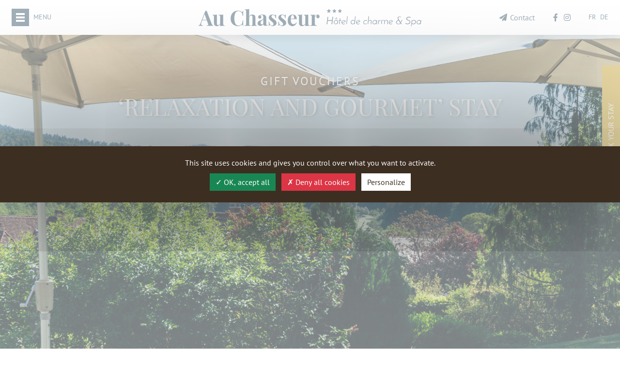

--- FILE ---
content_type: text/html; charset=UTF-8
request_url: https://www.chasseurbirkenwald.com/en/gift-vouchers/relaxation-and-gourmet-stay/
body_size: 9316
content:
<!doctype html><html lang="en"><head><link media="all" href="https://www.chasseurbirkenwald.com/wp-content/cache/autoptimize/css/autoptimize_7ea47ad6a97977798d4b9be4ab1d3538.css" rel="stylesheet"><link media="only screen and (max-width: 767px)" href="https://www.chasseurbirkenwald.com/wp-content/cache/autoptimize/css/autoptimize_6fe211f8bb15af76999ce9135805d7af.css" rel="stylesheet"><title>&#8216;Relaxation and Gourmet&#8217; stay for 2 people - Gift vouchers - Au Chasseur ***</title><meta charset="utf-8" /><meta name="author" content="Animaweb - animaweb.fr" /><meta name="description" content="Gass family welcomes you in its establishment with its garden, terraces and a superb glance over the surrounding countryside..." /><meta name="viewport" content="width=device-width, initial-scale=1.0, minimum-scale=1.0, maximum-scale=5.0, user-scalable=yes" /><meta name="format-detection" content="telephone=no" /><meta property="og:title" content="&#8216;Relaxation and Gourmet&#8217; stay for 2 people - Gift vouchers - Au Chasseur ***" /><meta property="og:type" content="website" /><meta property="og:url" content="https://www.chasseurbirkenwald.com/en/gift-vouchers/relaxation-and-gourmet-stay" /><meta property="og:image" content="https://www.chasseurbirkenwald.com/wp-content/uploads/2023/06/109-P1355890-576x384.jpg" /><link rel="apple-touch-icon" sizes="180x180" href="https://www.chasseurbirkenwald.com/wp-content/themes/chasseur/medias/images/favicons/apple-touch-icon.png"><link rel="icon" type="image/png" sizes="32x32" href="https://www.chasseurbirkenwald.com/wp-content/themes/chasseur/medias/images/favicons/favicon-32x32.png"><link rel="icon" type="image/png" sizes="16x16" href="https://www.chasseurbirkenwald.com/wp-content/themes/chasseur/medias/images/favicons/favicon-16x16.png"><link rel="manifest" href="https://www.chasseurbirkenwald.com/wp-content/themes/chasseur/medias/images/favicons/site.webmanifest"><link rel="mask-icon" href="https://www.chasseurbirkenwald.com/wp-content/themes/chasseur/medias/images/favicons/safari-pinned-tab.svg" color="#436073"><link rel="shortcut icon" href="/favicon.ico"><meta name="msapplication-TileColor" content="#ffffff"><meta name="msapplication-config" content="https://www.chasseurbirkenwald.com/wp-content/themes/chasseur/medias/images/favicons/browserconfig.xml"><meta name="theme-color" content="#ffffff"><meta name='robots' content='max-image-preview:large' /><link rel="alternate" href="https://www.chasseurbirkenwald.com/bons-cadeaux/sejour-detente-et-gourmandise/" hreflang="fr" /><link rel="alternate" href="https://www.chasseurbirkenwald.com/en/gift-vouchers/relaxation-and-gourmet-stay/" hreflang="en" /><link rel="alternate" href="https://www.chasseurbirkenwald.com/de/geschenkscheine/entspannung-und-gourmet-aufenhalt/" hreflang="de" /><link rel='dns-prefetch' href='//www.tripadvisor.com' /><link rel="alternate" title="oEmbed (JSON)" type="application/json+oembed" href="https://www.chasseurbirkenwald.com/wp-json/oembed/1.0/embed?url=https%3A%2F%2Fwww.chasseurbirkenwald.com%2Fen%2Fgift-vouchers%2Frelaxation-and-gourmet-stay%2F&#038;lang=en" /><link rel="alternate" title="oEmbed (XML)" type="text/xml+oembed" href="https://www.chasseurbirkenwald.com/wp-json/oembed/1.0/embed?url=https%3A%2F%2Fwww.chasseurbirkenwald.com%2Fen%2Fgift-vouchers%2Frelaxation-and-gourmet-stay%2F&#038;format=xml&#038;lang=en" /> <script type="text/javascript" src="https://www.chasseurbirkenwald.com/wp-content/themes/chasseur/assets/js/jquery.min.js?ver=3.6.0" id="jquery-js"></script> <script type="text/javascript" id="wc-add-to-cart-js-extra">var wc_add_to_cart_params = {"ajax_url":"/wp-admin/admin-ajax.php","wc_ajax_url":"/en/?wc-ajax=%%endpoint%%","i18n_view_cart":"View basket","cart_url":"https://www.chasseurbirkenwald.com/en/cart/","is_cart":"","cart_redirect_after_add":"yes"};
//# sourceURL=wc-add-to-cart-js-extra</script> <script type="text/javascript" id="wc-single-product-js-extra">var wc_single_product_params = {"i18n_required_rating_text":"Please select a rating","i18n_rating_options":["1 of 5 stars","2 of 5 stars","3 of 5 stars","4 of 5 stars","5 of 5 stars"],"i18n_product_gallery_trigger_text":"View full-screen image gallery","review_rating_required":"yes","flexslider":{"rtl":false,"animation":"slide","smoothHeight":true,"directionNav":false,"controlNav":"thumbnails","slideshow":false,"animationSpeed":500,"animationLoop":false,"allowOneSlide":false},"zoom_enabled":"","zoom_options":[],"photoswipe_enabled":"","photoswipe_options":{"shareEl":false,"closeOnScroll":false,"history":false,"hideAnimationDuration":0,"showAnimationDuration":0},"flexslider_enabled":""};
//# sourceURL=wc-single-product-js-extra</script> <script type="text/javascript" id="woocommerce-js-extra">var woocommerce_params = {"ajax_url":"/wp-admin/admin-ajax.php","wc_ajax_url":"/en/?wc-ajax=%%endpoint%%","i18n_password_show":"Show password","i18n_password_hide":"Hide password"};
//# sourceURL=woocommerce-js-extra</script> <link rel="https://api.w.org/" href="https://www.chasseurbirkenwald.com/wp-json/" /><link rel="alternate" title="JSON" type="application/json" href="https://www.chasseurbirkenwald.com/wp-json/wp/v2/product/962" /><link rel="EditURI" type="application/rsd+xml" title="RSD" href="https://www.chasseurbirkenwald.com/xmlrpc.php?rsd" /><meta name="generator" content="WordPress 6.9" /><meta name="generator" content="WooCommerce 10.4.3" /><link rel="canonical" href="https://www.chasseurbirkenwald.com/en/gift-vouchers/relaxation-and-gourmet-stay/" /><link rel='shortlink' href='https://www.chasseurbirkenwald.com/?p=962' /> <noscript><style>.woocommerce-product-gallery{ opacity: 1 !important; }</style></noscript></head><body id="top" class="wp-singular product-template-default single single-product postid-962 wp-theme-chasseur animaweb theme-chasseur woocommerce woocommerce-page woocommerce-no-js"><div class="mx-auto overflow-hidden position-relative"><nav id="navigation" class=" bottom-0 position-fixed top-7 z-4"><ul class="bg-light bottom-0 list-unstyled menu-depth-0 position-absolute shadow text-uppercase top-0"><li id="menu-item-204" class="menu-item menu-item-type-post_type menu-item-object-page menu-item-home menu-item-204"><a href="https://www.chasseurbirkenwald.com/en/">Homepage</a></li><li id="menu-item-2355" class="menu-item menu-item-type-post_type menu-item-object-page menu-item-2355"><a href="https://www.chasseurbirkenwald.com/en/news/">Our news</a></li><li id="menu-item-194" class="menu-item menu-item-type-post_type menu-item-object-page menu-item-194"><a href="https://www.chasseurbirkenwald.com/en/history/">Our history</a></li><li id="menu-item-292" class="menu-item menu-item-type-post_type menu-item-object-page menu-item-292"><a href="https://www.chasseurbirkenwald.com/en/rooms/">Our rooms</a></li><li id="menu-item-195" class="menu-item menu-item-type-post_type menu-item-object-page menu-item-195"><a href="https://www.chasseurbirkenwald.com/en/cottage/">Our cottage</a></li><li id="menu-item-205" class="menu-item menu-item-type-post_type menu-item-object-page menu-item-205"><a href="https://www.chasseurbirkenwald.com/en/restaurant/">Our restaurant</a></li><li id="menu-item-197" class="menu-item menu-item-type-post_type menu-item-object-page menu-item-197"><a href="https://www.chasseurbirkenwald.com/en/wellness-area/">Our wellness area</a></li><li id="menu-item-2189" class="menu-item menu-item-type-post_type menu-item-object-page menu-item-2189"><a href="https://www.chasseurbirkenwald.com/en/cares/">Our cares</a></li><li id="menu-item-290" class="menu-item menu-item-type-post_type menu-item-object-page menu-item-290"><a href="https://www.chasseurbirkenwald.com/en/staying-at-the-hotel/">Staying at the hotel</a></li><li id="menu-item-274" class="menu-item menu-item-type-post_type menu-item-object-page menu-item-274"><a href="https://www.chasseurbirkenwald.com/en/tourist-activities/">Tourist activities</a></li><li id="menu-item-196" class="menu-item menu-item-type-post_type menu-item-object-page menu-item-196"><a href="https://www.chasseurbirkenwald.com/en/photo-gallery/">Our photo gallery</a></li><li id="menu-item-452" class="d-lg-none menu-item menu-item-type-post_type menu-item-object-page menu-item-452"><a href="https://www.chasseurbirkenwald.com/en/contact/">Contact</a></li><li class="py-4 px-3"> <a href="https://www.chasseurbirkenwald.com/en/gift-vouchers/" class="btn btn-warning text-uppercase"><i class="fa-gift fa-solid me-2"></i>Gift vouchers</a></li><li class="border-top pt-4 px-3"> <a href="https://www.chasseurbirkenwald.com/en/cart/" class="btn btn-secondary text-uppercase"><i class="fa-bag-shopping fa-solid me-2"></i>Cart</a></li><li class="mt-2 pb-4 px-3"> <a href="https://www.chasseurbirkenwald.com/en/customer-account/" class="btn btn-secondary text-uppercase"><i class="fa-circle-user fa-solid me-2"></i>Customer account</a></li><li class="border-top d-md-none py-4 px-3"><ul class="align-items-center d-flex list-unstyled reseaux"><li> <a href="https://www.facebook.com/chasseurbirkenwald" target="_blank" rel="noopener" title="Find us on Facebook [new window]" class="link text-primary"><i class="d-block fa-brands fa-facebook-f"></i></a></li><li> <a href="https://www.instagram.com/hotelauchasseur/" target="_blank" rel="noopener" title="Find us on Instagram [new window]" class="link text-primary"><i class="d-block fa-brands fa-instagram"></i></a></li></ul></li></ul></nav><header class="bg-white container-fluid position-fixed py-3 shadow z-3"><div class="align-items-center row"><div class="col col-sm-2 col-md-3 col-lg-4 col-xl-3 pe-0"> <a href="#" class="align-items-center border-0 btn btn-primary d-inline-flex hamburger rounded-0"> <span class="fs-0 toggle">Display/hide navigation menu</span> <span class="bg-white d-none d-sm-block menu text-primary text-uppercase">Menu</span> </a></div><div class="col col-sm-8 col-md-6 col-lg-4 col-xl-6 fs-0 text-center"> <a href="https://www.chasseurbirkenwald.com/en/" title="Back to homepage" class="d-inline-flex logo"> <img src="https://www.chasseurbirkenwald.com/wp-content/themes/chasseur/medias/images/logos/logo-au-chasseur.png" srcset="https://www.chasseurbirkenwald.com/wp-content/themes/chasseur/medias/images/logos/logo-au-chasseur-2x.png 2x" alt="Au Chasseur ***" class="autoptimizexclude img-fluid" /> <img src="https://www.chasseurbirkenwald.com/wp-content/themes/chasseur/medias/images/logos/hotel-de-charme-et-spa.png" srcset="https://www.chasseurbirkenwald.com/wp-content/themes/chasseur/medias/images/logos/hotel-de-charme-et-spa-2x.png 2x" alt="Hôtel de charme & Spa" class="align-self-xl-end autoptimizexclude d-none d-xl-block" /> </a></div><div class="align-items-center col col-sm-2 col-md-3 col-lg-4 col-xl-3 d-flex justify-content-end ps-0"><div class="contact d-none d-lg-block me-md-5"> <a href="https://www.chasseurbirkenwald.com/en/contact/" class="text-primary"><i class="fa-paper-plane fa-solid me-1 text-primary"></i>Contact</a></div><ul class="align-items-md-center d-none d-md-flex list-unstyled me-md-5 reseaux"><li> <a href="https://www.facebook.com/chasseurbirkenwald" target="_blank" rel="noopener" title="Find us on Facebook [new window]" class="link text-primary"><i class="d-block fa-brands fa-facebook-f"></i></a></li><li> <a href="https://www.instagram.com/hotelauchasseur/" target="_blank" rel="noopener" title="Find us on Instagram [new window]" class="link text-primary"><i class="d-block fa-brands fa-instagram"></i></a></li></ul><ul class="align-items-center d-flex langues list-unstyled"><li id="menu-item-240-fr" class="lang-item lang-item-19 lang-item-fr lang-item-first menu-item menu-item-type-custom menu-item-object-custom menu-item-240-fr"><a href="https://www.chasseurbirkenwald.com/bons-cadeaux/sejour-detente-et-gourmandise/" hreflang="fr-FR" lang="fr-FR" title="Français">FR</a></li><li id="menu-item-240-de" class="lang-item lang-item-26 lang-item-de menu-item menu-item-type-custom menu-item-object-custom menu-item-240-de"><a href="https://www.chasseurbirkenwald.com/de/geschenkscheine/entspannung-und-gourmet-aufenhalt/" hreflang="de-DE" lang="de-DE" title="Deutsch">DE</a></li></ul></div></div></header><div class="contenu pt-7"><div class="position-relative"><aside class="opacity-0 position-fixed z-3"><div class="position-relative"> <a href="javascript:;" class="btn btn-warning d-block rounded-0 text-uppercase">Book your stay</a><div class="bg-white"><div id="ReservitBestPriceWidget"><div id="ReservitBestPriceWidgetbox"> <iframe id="iframeReservitBestPriceWidget" src=""></iframe></div></div></div></div></aside><div class="slider"><div class="position-relative"><div class="end-0 position-absolute start-0 top-2 top-sm-6 top-lg-7 z-2"><div class="container pt-2 pt-lg-1 px-tn-2 px-md-6 px-lg-4 text-center text-white text-shadow text-uppercase"><div class="fs-sm-24 ls-3 mb-1">Gift vouchers</div><h1 class="fs-sm-48 lh-sm">&#8216;Relaxation and Gourmet&#8217; stay</h1></div></div> <img src="https://www.chasseurbirkenwald.com/wp-content/uploads/2023/06/69-_DSC1629-1920x960.jpg" alt="" class="autoptimizexclude" /></div><div class="position-relative"><div class="end-0 position-absolute start-0 top-2 top-sm-6 top-lg-7 z-2"><div class="container pt-2 pt-lg-1 px-tn-2 px-md-6 px-lg-4 text-center text-white text-shadow text-uppercase"><div class="fs-sm-24 ls-3 mb-1">Gift vouchers</div><h1 class="fs-sm-48 lh-sm">&#8216;Relaxation and Gourmet&#8217; stay</h1></div></div> <img src="https://www.chasseurbirkenwald.com/wp-content/uploads/2023/06/75-_DSC1640-HDR-1920x960.jpg" alt="" class="autoptimizexclude" /></div><div class="position-relative"><div class="end-0 position-absolute start-0 top-2 top-sm-6 top-lg-7 z-2"><div class="container pt-2 pt-lg-1 px-tn-2 px-md-6 px-lg-4 text-center text-white text-shadow text-uppercase"><div class="fs-sm-24 ls-3 mb-1">Gift vouchers</div><h1 class="fs-sm-48 lh-sm">&#8216;Relaxation and Gourmet&#8217; stay</h1></div></div> <img src="https://www.chasseurbirkenwald.com/wp-content/uploads/2022/08/chambre-chasseur-1.jpg" alt="" class="autoptimizexclude" /></div><div class="position-relative"><div class="end-0 position-absolute start-0 top-2 top-sm-6 top-lg-7 z-2"><div class="container pt-2 pt-lg-1 px-tn-2 px-md-6 px-lg-4 text-center text-white text-shadow text-uppercase"><div class="fs-sm-24 ls-3 mb-1">Gift vouchers</div><h1 class="fs-sm-48 lh-sm">&#8216;Relaxation and Gourmet&#8217; stay</h1></div></div> <img src="https://www.chasseurbirkenwald.com/wp-content/uploads/2022/08/espace-wellness.jpg" alt="" class="autoptimizexclude" /></div><div class="position-relative"><div class="end-0 position-absolute start-0 top-2 top-sm-6 top-lg-7 z-2"><div class="container pt-2 pt-lg-1 px-tn-2 px-md-6 px-lg-4 text-center text-white text-shadow text-uppercase"><div class="fs-sm-24 ls-3 mb-1">Gift vouchers</div><h1 class="fs-sm-48 lh-sm">&#8216;Relaxation and Gourmet&#8217; stay</h1></div></div> <img src="https://www.chasseurbirkenwald.com/wp-content/uploads/2023/06/136-P1356241-1920x960.jpg" alt="" class="autoptimizexclude" /></div></div></div><div id="primary" class="content-area"><main id="main" class="site-main" role="main"><div class="woocommerce-notices-wrapper"></div><div id="product-962" class="position-static product type-product post-962 status-publish first instock product_cat-stays-at-the-hotel has-post-thumbnail taxable shipping-taxable purchasable product-type-variable"><div class="bg-light"><div class="container py-4 py-lg-6"><div class="row"><div class="col-lg-6"><div class="alert alert-warning d-inline-block mb-3"> For 2 people</div><p class="fs-28 lh-md mt-0 price text-secondary"><span class="woocommerce-Price-amount amount" aria-hidden="true"><bdi><span class="woocommerce-Price-currencySymbol">&euro;</span>&nbsp;499.00</bdi></span> <span aria-hidden="true">&ndash;</span> <span class="woocommerce-Price-amount amount" aria-hidden="true"><bdi><span class="woocommerce-Price-currencySymbol">&euro;</span>&nbsp;590.00</bdi></span><span class="screen-reader-text">Price range: &euro;&nbsp;499.00 through &euro;&nbsp;590.00</span></p><div class="mt-2 wysiwyg"><h4>Stay includes:</h4><ul><li>night in double room,</li><li>the evening menu with half board,</li><li>buffet breakfast,</li><li>access to the Spa by Chasseur*.</li></ul><p><em>*as part of the sanitary measures, please bring your own slippers for access to the Spa by Chasseur.</em></p></div><div class="mt-3"><h4>Book your stay:</h4><div class="mt-2"><a href="https://secure.reservit.com/fo/booking/2/1485/dates?langcode=EN" target="_blank" title="Book your stay on Reservit [new window]" class="btn btn-primary">On Reservit</a></div><div class="mt-2"><a href="tel:+33388706132" class="btn btn-secondary">By phone on + 33 3 88 70 61 32</a></div><div class="mt-2"><span class="obfuscated"><a href="mailto:contact{AT}chasseurbirkenwald{DOT}com" class="btn btn-tertiary">By email to contact{AT}chasseurbirkenwald{DOT}com</a></span></div></div><div class="mt-4"><h4 class="offrir">Offer this gift voucher:</h4><form class="cart mb-0 variations_form" action="https://www.chasseurbirkenwald.com/en/gift-vouchers/relaxation-and-gourmet-stay/" method="post" enctype='multipart/form-data' data-product_id="962" data-product_variations="[{&quot;attributes&quot;:{&quot;attribute_pa_chambre&quot;:&quot;superior-room&quot;},&quot;availability_html&quot;:&quot;&quot;,&quot;backorders_allowed&quot;:false,&quot;dimensions&quot;:{&quot;length&quot;:&quot;&quot;,&quot;width&quot;:&quot;&quot;,&quot;height&quot;:&quot;&quot;},&quot;dimensions_html&quot;:&quot;N\/A&quot;,&quot;display_price&quot;:499,&quot;display_regular_price&quot;:499,&quot;image&quot;:{&quot;title&quot;:&quot;109-P1355890&quot;,&quot;caption&quot;:&quot;&quot;,&quot;url&quot;:&quot;https:\/\/www.chasseurbirkenwald.com\/wp-content\/uploads\/2023\/06\/109-P1355890.jpg&quot;,&quot;alt&quot;:&quot;109-P1355890&quot;,&quot;src&quot;:&quot;https:\/\/www.chasseurbirkenwald.com\/wp-content\/uploads\/2023\/06\/109-P1355890-984x1312.jpg&quot;,&quot;srcset&quot;:&quot;https:\/\/www.chasseurbirkenwald.com\/wp-content\/uploads\/2023\/06\/109-P1355890-984x1312.jpg 984w, https:\/\/www.chasseurbirkenwald.com\/wp-content\/uploads\/2023\/06\/109-P1355890-1920x2560.jpg 1920w, https:\/\/www.chasseurbirkenwald.com\/wp-content\/uploads\/2023\/06\/109-P1355890-1440x1920.jpg 1440w, https:\/\/www.chasseurbirkenwald.com\/wp-content\/uploads\/2023\/06\/109-P1355890-576x768.jpg 576w&quot;,&quot;sizes&quot;:&quot;(max-width: 984px) 100vw, 984px&quot;,&quot;full_src&quot;:&quot;https:\/\/www.chasseurbirkenwald.com\/wp-content\/uploads\/2023\/06\/109-P1355890.jpg&quot;,&quot;full_src_w&quot;:3666,&quot;full_src_h&quot;:4888,&quot;gallery_thumbnail_src&quot;:&quot;https:\/\/www.chasseurbirkenwald.com\/wp-content\/uploads\/2023\/06\/109-P1355890.jpg&quot;,&quot;gallery_thumbnail_src_w&quot;:1440,&quot;gallery_thumbnail_src_h&quot;:1920,&quot;thumb_src&quot;:&quot;https:\/\/www.chasseurbirkenwald.com\/wp-content\/uploads\/2023\/06\/109-P1355890-576x384.jpg&quot;,&quot;thumb_src_w&quot;:576,&quot;thumb_src_h&quot;:384,&quot;src_w&quot;:984,&quot;src_h&quot;:1312},&quot;image_id&quot;:1983,&quot;is_downloadable&quot;:false,&quot;is_in_stock&quot;:true,&quot;is_purchasable&quot;:true,&quot;is_sold_individually&quot;:&quot;no&quot;,&quot;is_virtual&quot;:false,&quot;max_qty&quot;:&quot;&quot;,&quot;min_qty&quot;:1,&quot;price_html&quot;:&quot;&lt;span class=\&quot;price\&quot;&gt;&lt;span class=\&quot;woocommerce-Price-amount amount\&quot;&gt;&lt;bdi&gt;&lt;span class=\&quot;woocommerce-Price-currencySymbol\&quot;&gt;&amp;euro;&lt;\/span&gt;&amp;nbsp;499.00&lt;\/bdi&gt;&lt;\/span&gt;&lt;\/span&gt;&quot;,&quot;sku&quot;:&quot;&quot;,&quot;variation_description&quot;:&quot;&quot;,&quot;variation_id&quot;:963,&quot;variation_is_active&quot;:true,&quot;variation_is_visible&quot;:true,&quot;weight&quot;:&quot;&quot;,&quot;weight_html&quot;:&quot;N\/A&quot;},{&quot;attributes&quot;:{&quot;attribute_pa_chambre&quot;:&quot;diane-suite-without-balcony&quot;},&quot;availability_html&quot;:&quot;&quot;,&quot;backorders_allowed&quot;:false,&quot;dimensions&quot;:{&quot;length&quot;:&quot;&quot;,&quot;width&quot;:&quot;&quot;,&quot;height&quot;:&quot;&quot;},&quot;dimensions_html&quot;:&quot;N\/A&quot;,&quot;display_price&quot;:590,&quot;display_regular_price&quot;:590,&quot;image&quot;:{&quot;title&quot;:&quot;109-P1355890&quot;,&quot;caption&quot;:&quot;&quot;,&quot;url&quot;:&quot;https:\/\/www.chasseurbirkenwald.com\/wp-content\/uploads\/2023\/06\/109-P1355890.jpg&quot;,&quot;alt&quot;:&quot;109-P1355890&quot;,&quot;src&quot;:&quot;https:\/\/www.chasseurbirkenwald.com\/wp-content\/uploads\/2023\/06\/109-P1355890-984x1312.jpg&quot;,&quot;srcset&quot;:&quot;https:\/\/www.chasseurbirkenwald.com\/wp-content\/uploads\/2023\/06\/109-P1355890-984x1312.jpg 984w, https:\/\/www.chasseurbirkenwald.com\/wp-content\/uploads\/2023\/06\/109-P1355890-1920x2560.jpg 1920w, https:\/\/www.chasseurbirkenwald.com\/wp-content\/uploads\/2023\/06\/109-P1355890-1440x1920.jpg 1440w, https:\/\/www.chasseurbirkenwald.com\/wp-content\/uploads\/2023\/06\/109-P1355890-576x768.jpg 576w&quot;,&quot;sizes&quot;:&quot;(max-width: 984px) 100vw, 984px&quot;,&quot;full_src&quot;:&quot;https:\/\/www.chasseurbirkenwald.com\/wp-content\/uploads\/2023\/06\/109-P1355890.jpg&quot;,&quot;full_src_w&quot;:3666,&quot;full_src_h&quot;:4888,&quot;gallery_thumbnail_src&quot;:&quot;https:\/\/www.chasseurbirkenwald.com\/wp-content\/uploads\/2023\/06\/109-P1355890.jpg&quot;,&quot;gallery_thumbnail_src_w&quot;:1440,&quot;gallery_thumbnail_src_h&quot;:1920,&quot;thumb_src&quot;:&quot;https:\/\/www.chasseurbirkenwald.com\/wp-content\/uploads\/2023\/06\/109-P1355890-576x384.jpg&quot;,&quot;thumb_src_w&quot;:576,&quot;thumb_src_h&quot;:384,&quot;src_w&quot;:984,&quot;src_h&quot;:1312},&quot;image_id&quot;:1983,&quot;is_downloadable&quot;:false,&quot;is_in_stock&quot;:true,&quot;is_purchasable&quot;:true,&quot;is_sold_individually&quot;:&quot;no&quot;,&quot;is_virtual&quot;:false,&quot;max_qty&quot;:&quot;&quot;,&quot;min_qty&quot;:1,&quot;price_html&quot;:&quot;&lt;span class=\&quot;price\&quot;&gt;&lt;span class=\&quot;woocommerce-Price-amount amount\&quot;&gt;&lt;bdi&gt;&lt;span class=\&quot;woocommerce-Price-currencySymbol\&quot;&gt;&amp;euro;&lt;\/span&gt;&amp;nbsp;590.00&lt;\/bdi&gt;&lt;\/span&gt;&lt;\/span&gt;&quot;,&quot;sku&quot;:&quot;&quot;,&quot;variation_description&quot;:&quot;&quot;,&quot;variation_id&quot;:964,&quot;variation_is_active&quot;:true,&quot;variation_is_visible&quot;:true,&quot;weight&quot;:&quot;&quot;,&quot;weight_html&quot;:&quot;N\/A&quot;}]"><table class="mb-0 table variations" cellspacing="0"><tbody><tr><th class="align-middle label pe-2 ps-0"><label for="pa_chambre" class="fw-normal">Room</label></th><td class="pe-0 value w-100"> <select id="pa_chambre" class="form-select me-0" name="attribute_pa_chambre" data-attribute_name="attribute_pa_chambre" data-show_option_none="yes"><option value="">Choose a room</option><option value="superior-room" >Superior room</option><option value="diane-suite-without-balcony" >Diane suite (without balcony)</option></select></td></tr></tbody></table><div class="single_variation_wrap"><div class="woocommerce-variation single_variation" role="alert" aria-relevant="additions"></div><div class="woocommerce-variation-add-to-cart variations_button d-flex mb-0 mt-2 text-center"><div> <label class="screen-reader-text" for="quantity_696c78562e751">&#039;Relaxation and Gourmet&#039; stay quantity</label> <input
 type="number"
 id="quantity_696c78562e751"
 class="form-control"
 step="1"
 min="1"
 max=""
 name="quantity"
 value="1"
 title="Qty"
 size="4"
 placeholder=""
 inputmode="numeric"
 autocomplete="off"
 /></div> <button type="submit" class="single_add_to_cart_button alt btn btn-primary ms-2 text-nowrap text-uppercase">Add to basket</button> <input type="hidden" name="add-to-cart" value="962" /> <input type="hidden" name="product_id" value="962" /> <input type="hidden" name="variation_id" class="variation_id" value="0" /></div></div></form></div></div><div class="col-lg-6 mt-4 mt-lg-0 order-lg-first"><div class="g-0 overflow-auto mx-lg-n1 row"><div class="col-2 col-lg-12 px-lg-1"> <a href="https://www.chasseurbirkenwald.com/wp-content/uploads/2023/06/109-P1355890-1440x1920.jpg" data-fancybox="photo" data-caption="" class="d-block"> <noscript><img src="https://www.chasseurbirkenwald.com/wp-content/uploads/2023/06/109-P1355890-576x384.jpg" alt="&#8216;Relaxation and Gourmet&#8217; stay" class="img-fluid mww" /></noscript><img src='data:image/svg+xml,%3Csvg%20xmlns=%22http://www.w3.org/2000/svg%22%20viewBox=%220%200%20210%20140%22%3E%3C/svg%3E' data-src="https://www.chasseurbirkenwald.com/wp-content/uploads/2023/06/109-P1355890-576x384.jpg" alt="&#8216;Relaxation and Gourmet&#8217; stay" class="lazyload img-fluid mww" /> </a></div><div class="col-10 col-lg-12 mt-lg-4"><div class="g-0 justify-content-lg-center row row-cols-5"><div class="px-lg-1"> <a href="https://www.chasseurbirkenwald.com/wp-content/uploads/2022/05/chambre.jpg" data-fancybox="photo" data-caption="" class="d-block"> <noscript><img src="https://www.chasseurbirkenwald.com/wp-content/uploads/2022/05/chambre.jpg" alt="&#8216;Relaxation and Gourmet&#8217; stay" class="img-fluid" /></noscript><img src='data:image/svg+xml,%3Csvg%20xmlns=%22http://www.w3.org/2000/svg%22%20viewBox=%220%200%20210%20140%22%3E%3C/svg%3E' data-src="https://www.chasseurbirkenwald.com/wp-content/uploads/2022/05/chambre.jpg" alt="&#8216;Relaxation and Gourmet&#8217; stay" class="lazyload img-fluid" /> </a></div><div class="px-lg-1"> <a href="https://www.chasseurbirkenwald.com/wp-content/uploads/2022/05/plat.jpg" data-fancybox="photo" data-caption="" class="d-block"> <noscript><img src="https://www.chasseurbirkenwald.com/wp-content/uploads/2022/05/plat.jpg" alt="&#8216;Relaxation and Gourmet&#8217; stay" class="img-fluid" /></noscript><img src='data:image/svg+xml,%3Csvg%20xmlns=%22http://www.w3.org/2000/svg%22%20viewBox=%220%200%20210%20140%22%3E%3C/svg%3E' data-src="https://www.chasseurbirkenwald.com/wp-content/uploads/2022/05/plat.jpg" alt="&#8216;Relaxation and Gourmet&#8217; stay" class="lazyload img-fluid" /> </a></div><div class="px-lg-1"> <a href="https://www.chasseurbirkenwald.com/wp-content/uploads/2022/05/sauna.jpg" data-fancybox="photo" data-caption="" class="d-block"> <noscript><img src="https://www.chasseurbirkenwald.com/wp-content/uploads/2022/05/sauna-576x384.jpg" alt="&#8216;Relaxation and Gourmet&#8217; stay" class="img-fluid" /></noscript><img src='data:image/svg+xml,%3Csvg%20xmlns=%22http://www.w3.org/2000/svg%22%20viewBox=%220%200%20210%20140%22%3E%3C/svg%3E' data-src="https://www.chasseurbirkenwald.com/wp-content/uploads/2022/05/sauna-576x384.jpg" alt="&#8216;Relaxation and Gourmet&#8217; stay" class="lazyload img-fluid" /> </a></div><div class="px-lg-1"> <a href="https://www.chasseurbirkenwald.com/wp-content/uploads/2022/05/affichage.jpg" data-fancybox="photo" data-caption="" class="d-block"> <noscript><img src="https://www.chasseurbirkenwald.com/wp-content/uploads/2022/05/affichage.jpg" alt="&#8216;Relaxation and Gourmet&#8217; stay" class="img-fluid" /></noscript><img src='data:image/svg+xml,%3Csvg%20xmlns=%22http://www.w3.org/2000/svg%22%20viewBox=%220%200%20210%20140%22%3E%3C/svg%3E' data-src="https://www.chasseurbirkenwald.com/wp-content/uploads/2022/05/affichage.jpg" alt="&#8216;Relaxation and Gourmet&#8217; stay" class="lazyload img-fluid" /> </a></div><div class="px-lg-1"> <a href="https://www.chasseurbirkenwald.com/wp-content/uploads/2022/05/savon.jpg" data-fancybox="photo" data-caption="" class="d-block"> <noscript><img src="https://www.chasseurbirkenwald.com/wp-content/uploads/2022/05/savon.jpg" alt="&#8216;Relaxation and Gourmet&#8217; stay" class="img-fluid" /></noscript><img src='data:image/svg+xml,%3Csvg%20xmlns=%22http://www.w3.org/2000/svg%22%20viewBox=%220%200%20210%20140%22%3E%3C/svg%3E' data-src="https://www.chasseurbirkenwald.com/wp-content/uploads/2022/05/savon.jpg" alt="&#8216;Relaxation and Gourmet&#8217; stay" class="lazyload img-fluid" /> </a></div></div></div></div></div></div></div></div><div class="rip-top"><div class="container py-4 py-lg-6"><section class="related products"><h2>Similar gift vouchers</h2><div class="products"><div class="list mx-lg-n2 row"><div class="col-sm-6 col-lg-4 mt-4 px-md-2 product type-product post-952 status-publish first instock product_cat-stays-at-the-hotel has-post-thumbnail taxable shipping-taxable purchasable product-type-variable"><div class="bg-light d-flex flex-column h-100 overflow-hidden position-relative rounded"><div><div> <noscript><img src="https://www.chasseurbirkenwald.com/wp-content/uploads/2022/05/chambre.jpg" alt="&#8216;Week&#8217; offer (from Tuesday to Thursday)" class="img-fluid" /></noscript><img src='data:image/svg+xml,%3Csvg%20xmlns=%22http://www.w3.org/2000/svg%22%20viewBox=%220%200%20210%20140%22%3E%3C/svg%3E' data-src="https://www.chasseurbirkenwald.com/wp-content/uploads/2022/05/chambre.jpg" alt="&#8216;Week&#8217; offer (from Tuesday to Thursday)" class="lazyload img-fluid" /></div><div class="pt-4 px-3 px-lg-4 text-center title"> <a href="https://www.chasseurbirkenwald.com/en/gift-vouchers/week-offer/" class="d-block fs-22 lh-md playfairdisplay stretched-link text-uppercase">&#8216;Week&#8217; offer (from Tuesday to Thursday)</a><div class="playfairdisplay"> for 2 people</div></div></div><div class="mt-auto pb-4 pt-3 px-3 px-lg-4 text-center"><p class="product woocommerce add_to_cart_inline " style=""><span class="woocommerce-Price-amount amount" aria-hidden="true"><bdi><span class="woocommerce-Price-currencySymbol">&euro;</span>&nbsp;690.00</bdi></span> <span aria-hidden="true">&ndash;</span> <span class="woocommerce-Price-amount amount" aria-hidden="true"><bdi><span class="woocommerce-Price-currencySymbol">&euro;</span>&nbsp;750.00</bdi></span><span class="screen-reader-text">Price range: &euro;&nbsp;690.00 through &euro;&nbsp;750.00</span><a href="https://www.chasseurbirkenwald.com/en/gift-vouchers/week-offer/" aria-describedby="woocommerce_loop_add_to_cart_link_describedby_952" data-quantity="1" class="btn btn-primary position-relative text-uppercase z-1 product_type_variable add_to_cart_button" data-product_id="952" data-product_sku="" aria-label="Select options for &ldquo;&#039;Week&#039; offer (from Tuesday to Thursday)&rdquo;" rel="nofollow">Select options</a> <span id="woocommerce_loop_add_to_cart_link_describedby_952" class="screen-reader-text"> This product has multiple variants. The options may be chosen on the product page </span></p></div></div></div><div class="col-sm-6 col-lg-4 mt-4 px-md-2 product type-product post-972 status-publish instock product_cat-stays-at-the-hotel has-post-thumbnail taxable shipping-taxable purchasable product-type-variable"><div class="bg-light d-flex flex-column h-100 overflow-hidden position-relative rounded"><div><div> <noscript><img src="https://www.chasseurbirkenwald.com/wp-content/uploads/2022/05/plat.jpg" alt="&#8216;Gourmet weekend&#8217; stay" class="img-fluid" /></noscript><img src='data:image/svg+xml,%3Csvg%20xmlns=%22http://www.w3.org/2000/svg%22%20viewBox=%220%200%20210%20140%22%3E%3C/svg%3E' data-src="https://www.chasseurbirkenwald.com/wp-content/uploads/2022/05/plat.jpg" alt="&#8216;Gourmet weekend&#8217; stay" class="lazyload img-fluid" /></div><div class="pt-4 px-3 px-lg-4 text-center title"> <a href="https://www.chasseurbirkenwald.com/en/gift-vouchers/gastronomic-weekend-stay/" class="d-block fs-22 lh-md playfairdisplay stretched-link text-uppercase">&#8216;Gourmet weekend&#8217; stay</a><div class="playfairdisplay"> for 2 people</div></div></div><div class="mt-auto pb-4 pt-3 px-3 px-lg-4 text-center"><p class="product woocommerce add_to_cart_inline " style=""><span class="woocommerce-Price-amount amount" aria-hidden="true"><bdi><span class="woocommerce-Price-currencySymbol">&euro;</span>&nbsp;270.00</bdi></span> <span aria-hidden="true">&ndash;</span> <span class="woocommerce-Price-amount amount" aria-hidden="true"><bdi><span class="woocommerce-Price-currencySymbol">&euro;</span>&nbsp;320.00</bdi></span><span class="screen-reader-text">Price range: &euro;&nbsp;270.00 through &euro;&nbsp;320.00</span><a href="https://www.chasseurbirkenwald.com/en/gift-vouchers/gastronomic-weekend-stay/" aria-describedby="woocommerce_loop_add_to_cart_link_describedby_972" data-quantity="1" class="btn btn-primary position-relative text-uppercase z-1 product_type_variable add_to_cart_button" data-product_id="972" data-product_sku="" aria-label="Select options for &ldquo;&#039;Gourmet weekend&#039; stay&rdquo;" rel="nofollow">Select options</a> <span id="woocommerce_loop_add_to_cart_link_describedby_972" class="screen-reader-text"> This product has multiple variants. The options may be chosen on the product page </span></p></div></div></div></div></div></section></div></div></div></main></div><div class="container"><div class="border-top border-secondary pb-4 pb-lg-6 pt-lg-4"><div class="align-items-center d-flex flex-wrap justify-content-evenly logos mx-n1 ms-tn-n2"><div class="pt-4 px-1 px-tn-2"> <a href="https://www.logishotels.com/en/hotel/logis-hotel-au-chasseur-1485" target="_blank" rel="noopener" title="Logis [new window]" class="d-block"> <noscript><img src="https://www.chasseurbirkenwald.com/wp-content/themes/chasseur/medias/images/logos/logo-logis-2024.png" srcset="https://www.chasseurbirkenwald.com/wp-content/themes/chasseur/medias/images/logos/logo-logis-2024-2x.png 2x" alt="Logis" class="img-fluid" /></noscript><img src='data:image/svg+xml,%3Csvg%20xmlns=%22http://www.w3.org/2000/svg%22%20viewBox=%220%200%20210%20140%22%3E%3C/svg%3E' data-src="https://www.chasseurbirkenwald.com/wp-content/themes/chasseur/medias/images/logos/logo-logis-2024.png" data-srcset="https://www.chasseurbirkenwald.com/wp-content/themes/chasseur/medias/images/logos/logo-logis-2024-2x.png 2x" alt="Logis" class="lazyload img-fluid" /> </a></div><div class="pt-4 px-1 px-tn-2"> <a href="https://www.visit.alsace/en/" target="_blank" rel="noopener" title="Visit Alsace [new window]" class="d-block"> <noscript><img src="https://www.chasseurbirkenwald.com/wp-content/themes/chasseur/medias/images/logos/logo-visit-alsace.png" srcset="https://www.chasseurbirkenwald.com/wp-content/themes/chasseur/medias/images/logos/logo-visit-alsace-2x.png 2x" alt="Visit Alsace" class="img-fluid" /></noscript><img src='data:image/svg+xml,%3Csvg%20xmlns=%22http://www.w3.org/2000/svg%22%20viewBox=%220%200%20210%20140%22%3E%3C/svg%3E' data-src="https://www.chasseurbirkenwald.com/wp-content/themes/chasseur/medias/images/logos/logo-visit-alsace.png" data-srcset="https://www.chasseurbirkenwald.com/wp-content/themes/chasseur/medias/images/logos/logo-visit-alsace-2x.png 2x" alt="Visit Alsace" class="lazyload img-fluid" /> </a></div><div class="pt-4 px-1 px-tn-2"> <a href="http://www.prosper-montagne.fr/" target="_blank" rel="noopener" title="Club Gastronomique Prosper Montagné [new window]" class="d-block"> <noscript><img src="https://www.chasseurbirkenwald.com/wp-content/themes/chasseur/medias/images/logos/logo-club-gastronomique-prosper-montagne.png" srcset="https://www.chasseurbirkenwald.com/wp-content/themes/chasseur/medias/images/logos/logo-club-gastronomique-prosper-montagne-2x.png 2x" alt="Club Gastronomique Prosper Montagné" class="img-fluid" /></noscript><img src='data:image/svg+xml,%3Csvg%20xmlns=%22http://www.w3.org/2000/svg%22%20viewBox=%220%200%20210%20140%22%3E%3C/svg%3E' data-src="https://www.chasseurbirkenwald.com/wp-content/themes/chasseur/medias/images/logos/logo-club-gastronomique-prosper-montagne.png" data-srcset="https://www.chasseurbirkenwald.com/wp-content/themes/chasseur/medias/images/logos/logo-club-gastronomique-prosper-montagne-2x.png 2x" alt="Club Gastronomique Prosper Montagné" class="lazyload img-fluid" /> </a></div><div class="pt-4 px-1 px-tn-2"> <noscript><img src="https://www.chasseurbirkenwald.com/wp-content/themes/chasseur/medias/images/pictogrammes/accessible-aux-handicapes.png" srcset="https://www.chasseurbirkenwald.com/wp-content/themes/chasseur/medias/images/pictogrammes/accessible-aux-handicapes-2x.png 2x" alt="Handicap access" title="Handicap access" class="img-fluid" /></noscript><img src='data:image/svg+xml,%3Csvg%20xmlns=%22http://www.w3.org/2000/svg%22%20viewBox=%220%200%20210%20140%22%3E%3C/svg%3E' data-src="https://www.chasseurbirkenwald.com/wp-content/themes/chasseur/medias/images/pictogrammes/accessible-aux-handicapes.png" data-srcset="https://www.chasseurbirkenwald.com/wp-content/themes/chasseur/medias/images/pictogrammes/accessible-aux-handicapes-2x.png 2x" alt="Handicap access" title="Handicap access" class="lazyload img-fluid" /></div><div class="pt-4 px-1 px-tn-2"><div id="TA_cdsratingsonlynarrow67" class="TA_cdsratingsonlynarrow"></div></div></div></div></div><div class="bg-primary text-white"><div class="container px-0 px-sm-2 px-md-4"><div class="g-0 row"><div class="col-sm-7 col-md-8 col-lg-9 pe-2 pe-md-4 ps-2 ps-sm-0 py-3 text-center text-sm-start"><div class="fs-22 lh-md playfairdisplay text-uppercase">Come visit us</div><div class="max-w mt-2 mx-auto mx-sm-0"> For all inquiries, contact us at <a href="tel:+33388706132" class="fw-bold text-nowrap text-white">+ 33 3 88 70 61 32</a>.</div></div><div class="col-sm-5 col-md-4 col-lg-3"> <a href="https://www.chasseurbirkenwald.com/en/contact/" class="btn btn-warning d-flex flex-column h-100 justify-content-center playfairdisplay px-4 py-3 py-sm-0 rounded-0"><div><i class="fa-paper-plane fa-solid fs-32"></i></div><div class="fs-22 lh-md mt-1 text-uppercase">Write us</div> </a></div></div></div></div></div> <iframe src="https://www.google.com/maps/embed?pb=!1m14!1m8!1m3!1d12903.389470728289!2d7.341429277863151!3d48.65995676292137!3m2!1i1024!2i768!4f13.1!3m3!1m2!1s0x0%3A0xbc7b0645bae3d53!2sH%C3%B4tel%20Au%20Chasseur!5e0!3m2!1sfr!2sfr!4v1650353530323!5m2!1sfr!2sfr" class="border-0 d-block iframe w-100" allowfullscreen="" loading="lazy" referrerpolicy="no-referrer-when-downgrade" sandbox="allow-popups allow-same-origin allow-scripts"></iframe><footer class="position-relative z-1"><div class="bg-forest bg-primary text-white"><div class="container px-0 px-md-4 py-4 py-lg-6"><div class="mx-0 mx-md-n4 row text-center text-md-start"><div class="col-md-3 px-2 px-md-4"><div class="fs-22 lh-md mb-4 playfairdisplay text-uppercase underline">Contact</div> <address> 7 rue de l'Église <br />67440 <span class="text-uppercase">Birkenwald</span> </address><div class="mt-4"><div> <a href="tel:+33388706132">+ 33 3 88 70 61 32</a></div><div> <a href="https://www.chasseurbirkenwald.com/en/">www.chasseurbirkenwald.com</a></div></div></div><div class="col-md-5 horaires mt-4 mt-md-0 order-md-last pt-4 pt-md-0 px-2 px-md-4"><div class="fs-22 lh-md mb-4 playfairdisplay text-uppercase underline">Opening hours and reception</div><div><p>The hotel is closed Sunday evening and Monday evening.</p><p>The restaurant is open from Tuesday evening to Saturday evening. Service from 7 p.m.</p><p>Arrival from 3 p.m. and departure at 11 a.m.</p></div></div><div class="col-md-4 informations mt-4 mt-md-0 pt-4 pt-md-0 px-2 px-md-4"><div class="fs-22 lh-md mb-4 playfairdisplay text-uppercase underline">Information</div><ul class="list-unstyled"><li id="menu-item-252" class="menu-item menu-item-type-custom menu-item-object-custom menu-item-252"><a target="_blank" href="https://goo.gl/maps/wqnuCKYmpQJ2" title="Location and access [new window]">Location and access</a></li><li id="menu-item-243" class="menu-item menu-item-type-post_type menu-item-object-page menu-item-243"><a href="https://www.chasseurbirkenwald.com/en/contact/">Contact</a></li><li id="menu-item-244" class="menu-item menu-item-type-post_type menu-item-object-page menu-item-244"><a href="https://www.chasseurbirkenwald.com/en/jobs/">Jobs</a></li><li id="menu-item-245" class="menu-item menu-item-type-post_type menu-item-object-page menu-item-245"><a href="https://www.chasseurbirkenwald.com/en/terms-and-conditions-of-sale/">Terms and conditions of sale</a></li><li id="menu-item-242" class="menu-item menu-item-type-post_type menu-item-object-page menu-item-242"><a href="https://www.chasseurbirkenwald.com/en/sitemap/">Sitemap</a></li></ul></div></div></div></div><div class="bg-dark text-white"><div class="container pt-2"><div class="align-items-lg-end d-lg-flex flex-lg-row"><div>All rights reserved • Hotel Restaurant Au Chasseur SARL</div><div class="d-flex flex-fill mt-2 mt-lg-0"><ul class="d-sm-flex list-unstyled menu"><li id="menu-item-222" class="menu-item menu-item-type-post_type menu-item-object-page menu-item-222"><a href="https://www.chasseurbirkenwald.com/en/legal-notice/">Legal notice</a></li><li id="menu-item-221" class="menu-item menu-item-type-post_type menu-item-object-page menu-item-privacy-policy menu-item-221"><a rel="privacy-policy" href="https://www.chasseurbirkenwald.com/en/gdpr/">GDPR</a></li><li id="menu-item-223" class="menu-item menu-item-type-custom menu-item-object-custom menu-item-223"><a href="#cookies">Cookie management</a></li></ul></div></div></div></div></footer> <a href="#top" title="Back to top" class="btn btn-secondary opacity-0 p-0 position-fixed rounded-0 rounded-start scrollto transition z-10000"><i class="fa-arrow-up fa-solid fs-24"></i></a></div> <noscript><div class="noscript">Javascript is disabled. To enjoy better navigation, please enable Javascript in your browser.</div></noscript> <script type="text/javascript">var tarteaucitronForceLanguage = 'en';</script> <script type="speculationrules">{"prefetch":[{"source":"document","where":{"and":[{"href_matches":"/*"},{"not":{"href_matches":["/wp-*.php","/wp-admin/*","/wp-content/uploads/*","/wp-content/*","/wp-content/plugins/*","/wp-content/themes/chasseur/*","/*\\?(.+)"]}},{"not":{"selector_matches":"a[rel~=\"nofollow\"]"}},{"not":{"selector_matches":".no-prefetch, .no-prefetch a"}}]},"eagerness":"conservative"}]}</script> <noscript><style>.lazyload{display:none;}</style></noscript><script data-noptimize="1">window.lazySizesConfig=window.lazySizesConfig||{};window.lazySizesConfig.loadMode=1;</script><script async data-noptimize="1" src='https://www.chasseurbirkenwald.com/wp-content/plugins/autoptimize/classes/external/js/lazysizes.min.js?ao_version=3.1.14'></script> <script type='text/javascript'>(function () {
			var c = document.body.className;
			c = c.replace(/woocommerce-no-js/, 'woocommerce-js');
			document.body.className = c;
		})();</script> <script type="text/template" id="tmpl-variation-template"><div class="woocommerce-variation-description">{{{ data.variation.variation_description }}}</div>
	<div class="woocommerce-variation-price">{{{ data.variation.price_html }}}</div>
	<div class="woocommerce-variation-availability">{{{ data.variation.availability_html }}}</div></script> <script type="text/template" id="tmpl-unavailable-variation-template"><p role="alert">Sorry, this product is unavailable. Please choose a different combination.</p></script> <script type="text/javascript" src="https://www.chasseurbirkenwald.com/wp-includes/js/dist/hooks.min.js?ver=dd5603f07f9220ed27f1" id="wp-hooks-js"></script> <script type="text/javascript" src="https://www.chasseurbirkenwald.com/wp-includes/js/dist/i18n.min.js?ver=c26c3dc7bed366793375" id="wp-i18n-js"></script> <script type="text/javascript" id="wp-i18n-js-after">wp.i18n.setLocaleData( { 'text direction\u0004ltr': [ 'ltr' ] } );
//# sourceURL=wp-i18n-js-after</script> <script type="text/javascript" id="contact-form-7-js-before">var wpcf7 = {
    "api": {
        "root": "https:\/\/www.chasseurbirkenwald.com\/wp-json\/",
        "namespace": "contact-form-7\/v1"
    }
};
//# sourceURL=contact-form-7-js-before</script> <script type="text/javascript" id="main-js-extra">var dataJs = {"ajax_url":"https://www.chasseurbirkenwald.com/wp-admin/admin-ajax.php","site_url":"https://www.chasseurbirkenwald.com/en","tpl_url":"https://www.chasseurbirkenwald.com/wp-content/themes/chasseur"};
//# sourceURL=main-js-extra</script> <script type="text/javascript" src="https://www.tripadvisor.com/wejs?wtype=cdsratingsonlynarrow&amp;uniq=67&amp;locationId=1509937&amp;lang=en&amp;border=false&amp;display_version=2" id="tripadvisor-js"></script> <script type="text/javascript" id="wc-order-attribution-js-extra">var wc_order_attribution = {"params":{"lifetime":1.0e-5,"session":30,"base64":false,"ajaxurl":"https://www.chasseurbirkenwald.com/wp-admin/admin-ajax.php","prefix":"wc_order_attribution_","allowTracking":true},"fields":{"source_type":"current.typ","referrer":"current_add.rf","utm_campaign":"current.cmp","utm_source":"current.src","utm_medium":"current.mdm","utm_content":"current.cnt","utm_id":"current.id","utm_term":"current.trm","utm_source_platform":"current.plt","utm_creative_format":"current.fmt","utm_marketing_tactic":"current.tct","session_entry":"current_add.ep","session_start_time":"current_add.fd","session_pages":"session.pgs","session_count":"udata.vst","user_agent":"udata.uag"}};
//# sourceURL=wc-order-attribution-js-extra</script> <script type="text/javascript" id="wp-util-js-extra">var _wpUtilSettings = {"ajax":{"url":"/wp-admin/admin-ajax.php"}};
//# sourceURL=wp-util-js-extra</script> <script type="text/javascript" id="wc-add-to-cart-variation-js-extra">var wc_add_to_cart_variation_params = {"wc_ajax_url":"/en/?wc-ajax=%%endpoint%%","i18n_no_matching_variations_text":"Sorry, no products matched your selection. Please choose a different combination.","i18n_make_a_selection_text":"Please select some product options before adding this product to your basket.","i18n_unavailable_text":"Sorry, this product is unavailable. Please choose a different combination.","i18n_reset_alert_text":"Your selection has been reset. Please select some product options before adding this product to your cart."};
//# sourceURL=wc-add-to-cart-variation-js-extra</script> <script defer src="https://www.chasseurbirkenwald.com/wp-content/cache/autoptimize/js/autoptimize_246faf2714f2d5d99b028b7c0865594b.js"></script></body></html>